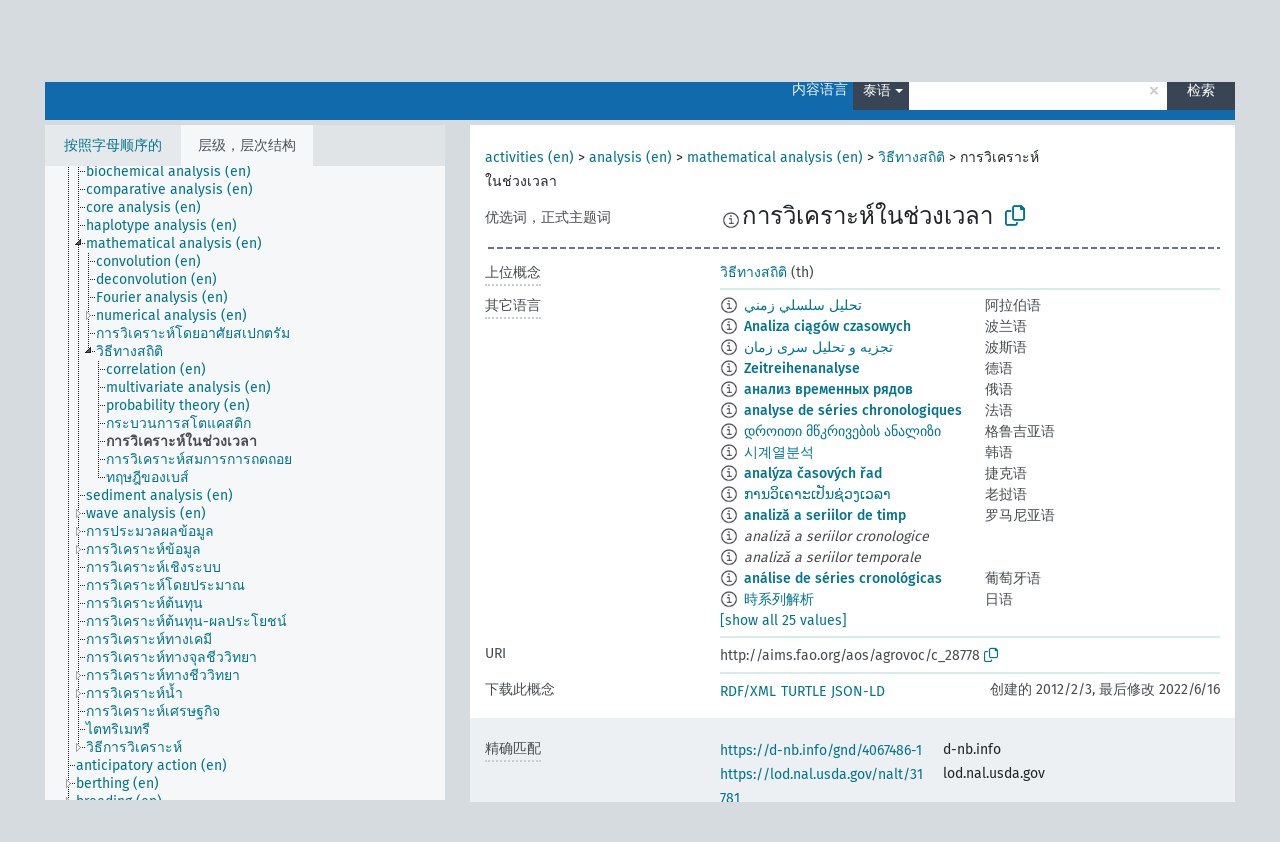

--- FILE ---
content_type: text/html; charset=UTF-8
request_url: https://agrovoc.fao.org/skosmosAsfa/asfa/zh/page/?clang=th&uri=http%3A%2F%2Faims.fao.org%2Faos%2Fagrovoc%2Fc_28778
body_size: 9166
content:
<!DOCTYPE html>
<html dir="ltr" lang="zh" prefix="og: https://ogp.me/ns#">
<head>
<base href="https://agrovoc.fao.org/skosmosAsfa/">
<link rel="shortcut icon" href="favicon.ico">
<meta http-equiv="X-UA-Compatible" content="IE=Edge">
<meta http-equiv="Content-Type" content="text/html; charset=UTF-8">
<meta name="viewport" content="width=device-width, initial-scale=1.0">
<meta name="format-detection" content="telephone=no">
<meta name="generator" content="Skosmos 2.18">
<meta name="title" content="การวิเคราะห์ในช่วงเวลา - Asfa - asfa">
<meta property="og:title" content="การวิเคราะห์ในช่วงเวลา - Asfa - asfa">
<meta name="description" content="Concept การวิเคราะห์ในช่วงเวลา in vocabulary ">
<meta property="og:description" content="Concept การวิเคราะห์ในช่วงเวลา in vocabulary ">
<link rel="canonical" href="https://agrovoc.fao.org/skosmosAsfa/asfa/zh/page/c_28778?clang=th">
<meta property="og:url" content="https://agrovoc.fao.org/skosmosAsfa/asfa/zh/page/c_28778?clang=th">
<meta property="og:type" content="website">
<meta property="og:site_name" content="asfa">
<link href="vendor/twbs/bootstrap/dist/css/bootstrap.min.css" media="screen, print" rel="stylesheet" type="text/css">
<link href="vendor/vakata/jstree/dist/themes/default/style.min.css" media="screen, print" rel="stylesheet" type="text/css">
<link href="vendor/davidstutz/bootstrap-multiselect/dist/css/bootstrap-multiselect.min.css" media="screen, print" rel="stylesheet" type="text/css">
<link href="resource/css/fira.css" media="screen, print" rel="stylesheet" type="text/css">
<link href="resource/fontawesome/css/fontawesome.css" media="screen, print" rel="stylesheet" type="text/css">
<link href="resource/fontawesome/css/regular.css" media="screen, print" rel="stylesheet" type="text/css">
<link href="resource/fontawesome/css/solid.css" media="screen, print" rel="stylesheet" type="text/css">
<link href="resource/css/styles.css" media="screen, print" rel="stylesheet" type="text/css">
<link href="resource/css/fao.css" media="screen, print" rel="stylesheet" type="text/css">

<title>การวิเคราะห์ในช่วงเวลา - Asfa - asfa</title>
</head>
<body class="vocab-asfa">
  <noscript>
    <strong>We're sorry but Skosmos doesn't work properly without JavaScript enabled. Please enable it to continue.</strong>
  </noscript>
  <a id="skiptocontent" href="asfa/zh/page/?clang=th&amp;uri=http%3A%2F%2Faims.fao.org%2Faos%2Fagrovoc%2Fc_28778#maincontent">Skip to main</a>
  <div class="topbar-container topbar-white">
    <div class="topbar topbar-white">
      <div id="topbar-service-helper">
<a  class="service-zh" href="zh/?clang=th"><h1 id="service-name">Skosmos</h1></a>
</div>
<div id="topbar-language-navigation">
<div id="language" class="dropdown"><span class="navigation-font">|</span>
  <span class="navigation-font">界面语言:</span>
  <button type="button" class="btn btn-default dropdown-toggle navigation-font" data-bs-toggle="dropdown">中文<span class="caret"></span></button>
  <ul class="dropdown-menu dropdown-menu-end">
      <li><a class="dropdown-item" id="language-ar" class="versal" href="asfa/ar/page/?clang=th&amp;uri=http%3A%2F%2Faims.fao.org%2Faos%2Fagrovoc%2Fc_28778"> العربية</a></li>
        <li><a class="dropdown-item" id="language-en" class="versal" href="asfa/en/page/?clang=th&amp;uri=http%3A%2F%2Faims.fao.org%2Faos%2Fagrovoc%2Fc_28778"> English</a></li>
        <li><a class="dropdown-item" id="language-es" class="versal" href="asfa/es/page/?clang=th&amp;uri=http%3A%2F%2Faims.fao.org%2Faos%2Fagrovoc%2Fc_28778"> español</a></li>
        <li><a class="dropdown-item" id="language-fr" class="versal" href="asfa/fr/page/?clang=th&amp;uri=http%3A%2F%2Faims.fao.org%2Faos%2Fagrovoc%2Fc_28778"> français</a></li>
        <li><a class="dropdown-item" id="language-ru" class="versal" href="asfa/ru/page/?clang=th&amp;uri=http%3A%2F%2Faims.fao.org%2Faos%2Fagrovoc%2Fc_28778"> русский</a></li>
          </ul>
</div>
<div id="navigation">
         <a href="http://www.fao.org/agrovoc/" class="navigation-font"> AGROVOC </a>
     <a href="zh/about?clang=th" id="navi2" class="navigation-font">
  关于  </a>
  <a href="asfa/zh/feedback?clang=th" id="navi3" class="navigation-font">
  意见反馈  </a>
  <span class="skosmos-tooltip-wrapper skosmos-tooltip t-bottom" id="navi4" tabindex="0" data-title="用点下划线在文本上悬停鼠标，以查看属性说明 &#xa; &#xa; 对于截词检索，请使用符号*作为*动物或*专利。对于检索词的结尾，检索将会自动截词，即使截词符号没有自动输入，因此输入cat将会产生和输入cat*同样的结果。">
    <span class="navigation-font">帮助</span>
  </span>
</div>
</div>

<!-- top-bar ENDS HERE -->

    </div>
  </div>
    <div class="headerbar">
    <div class="header-row"><div class="headerbar-coloured"></div><div class="header-left">
  <h1><a href="asfa/zh/?clang=th"></a></h1>
</div>
<div class="header-float">
      <h2 class="sr-only">Search from vocabulary</h2>
    <div class="search-vocab-text"><p>内容语言</p></div>
    <form class="navbar-form" role="search" name="text-search" action="asfa/zh/search">
    <input style="display: none" name="clang" value="th" id="lang-input">
    <div class="input-group">
      <div class="input-group-btn">
        <label class="sr-only" for="lang-dropdown-toggle">Content and search language</label>
        <button type="button" class="btn btn-default dropdown-toggle" data-bs-toggle="dropdown" aria-expanded="false" id="lang-dropdown-toggle">泰语<span class="caret"></span></button>
        <ul class="dropdown-menu" aria-labelledby="lang-dropdown-toggle">
                            <li><a class="dropdown-item" href="asfa/zh/page/c_28778" class="lang-button" hreflang="zh">中文</a></li>
                    <li><a class="dropdown-item" href="asfa/zh/page/c_28778?clang=da" class="lang-button" hreflang="da">丹麦语</a></li>
                    <li><a class="dropdown-item" href="asfa/zh/page/c_28778?clang=uk" class="lang-button" hreflang="uk">乌克兰语</a></li>
                    <li><a class="dropdown-item" href="asfa/zh/page/c_28778?clang=nb" class="lang-button" hreflang="nb">书面挪威语</a></li>
                    <li><a class="dropdown-item" href="asfa/zh/page/c_28778?clang=ru" class="lang-button" hreflang="ru">俄语</a></li>
                    <li><a class="dropdown-item" href="asfa/zh/page/c_28778?clang=ca" class="lang-button" hreflang="ca">加泰罗尼亚语</a></li>
                    <li><a class="dropdown-item" href="asfa/zh/page/c_28778?clang=hu" class="lang-button" hreflang="hu">匈牙利语</a></li>
                    <li><a class="dropdown-item" href="asfa/zh/page/c_28778?clang=hi" class="lang-button" hreflang="hi">印地语</a></li>
                    <li><a class="dropdown-item" href="asfa/zh/page/c_28778?clang=tr" class="lang-button" hreflang="tr">土耳其语</a></li>
                    <li><a class="dropdown-item" href="asfa/zh/page/c_28778?clang=sr" class="lang-button" hreflang="sr">塞尔维亚语</a></li>
                    <li><a class="dropdown-item" href="asfa/zh/page/c_28778?clang=el" class="lang-button" hreflang="el">希腊语</a></li>
                    <li><a class="dropdown-item" href="asfa/zh/page/c_28778?clang=de" class="lang-button" hreflang="de">德语</a></li>
                    <li><a class="dropdown-item" href="asfa/zh/page/c_28778?clang=it" class="lang-button" hreflang="it">意大利语</a></li>
                    <li><a class="dropdown-item" href="asfa/zh/page/c_28778?clang=la" class="lang-button" hreflang="la">拉丁语</a></li>
                    <li><a class="dropdown-item" href="asfa/zh/page/c_28778?clang=nn" class="lang-button" hreflang="nn">挪威尼诺斯克语</a></li>
                    <li><a class="dropdown-item" href="asfa/zh/page/c_28778?clang=cs" class="lang-button" hreflang="cs">捷克语</a></li>
                    <li><a class="dropdown-item" href="asfa/zh/page/c_28778?clang=sk" class="lang-button" hreflang="sk">斯洛伐克语</a></li>
                    <li><a class="dropdown-item" href="asfa/zh/page/c_28778?clang=sw" class="lang-button" hreflang="sw">斯瓦希里语</a></li>
                    <li><a class="dropdown-item" href="asfa/zh/page/c_28778?clang=ja" class="lang-button" hreflang="ja">日语</a></li>
                    <li><a class="dropdown-item" href="asfa/zh/page/c_28778?clang=ka" class="lang-button" hreflang="ka">格鲁吉亚语</a></li>
                    <li><a class="dropdown-item" href="asfa/zh/page/c_28778?clang=fr" class="lang-button" hreflang="fr">法语</a></li>
                    <li><a class="dropdown-item" href="asfa/zh/page/c_28778?clang=pl" class="lang-button" hreflang="pl">波兰语</a></li>
                    <li><a class="dropdown-item" href="asfa/zh/page/c_28778?clang=fa" class="lang-button" hreflang="fa">波斯语</a></li>
                    <li><a class="dropdown-item" href="asfa/zh/page/c_28778?clang=te" class="lang-button" hreflang="te">泰卢固语</a></li>
                    <li><a class="dropdown-item" href="asfa/zh/page/c_28778?clang=th" class="lang-button" hreflang="th">泰语</a></li>
                    <li><a class="dropdown-item" href="asfa/zh/page/c_28778?clang=et" class="lang-button" hreflang="et">爱沙尼亚语</a></li>
                    <li><a class="dropdown-item" href="asfa/zh/page/c_28778?clang=sv" class="lang-button" hreflang="sv">瑞典语</a></li>
                    <li><a class="dropdown-item" href="asfa/zh/page/c_28778?clang=be" class="lang-button" hreflang="be">白俄罗斯语</a></li>
                    <li><a class="dropdown-item" href="asfa/zh/page/c_28778?clang=my" class="lang-button" hreflang="my">缅甸语</a></li>
                    <li><a class="dropdown-item" href="asfa/zh/page/c_28778?clang=ro" class="lang-button" hreflang="ro">罗马尼亚语</a></li>
                    <li><a class="dropdown-item" href="asfa/zh/page/c_28778?clang=lo" class="lang-button" hreflang="lo">老挝语</a></li>
                    <li><a class="dropdown-item" href="asfa/zh/page/c_28778?clang=fi" class="lang-button" hreflang="fi">芬兰语</a></li>
                    <li><a class="dropdown-item" href="asfa/zh/page/c_28778?clang=en" class="lang-button" hreflang="en">英语</a></li>
                    <li><a class="dropdown-item" href="asfa/zh/page/c_28778?clang=nl" class="lang-button" hreflang="nl">荷兰语</a></li>
                    <li><a class="dropdown-item" href="asfa/zh/page/c_28778?clang=pt" class="lang-button" hreflang="pt">葡萄牙语</a></li>
                    <li><a class="dropdown-item" href="asfa/zh/page/c_28778?clang=pt-BR" class="lang-button" hreflang="pt-BR">葡萄牙语 (巴西)</a></li>
                    <li><a class="dropdown-item" href="asfa/zh/page/c_28778?clang=es" class="lang-button" hreflang="es">西班牙语</a></li>
                    <li><a class="dropdown-item" href="asfa/zh/page/c_28778?clang=vi" class="lang-button" hreflang="vi">越南语</a></li>
                    <li><a class="dropdown-item" href="asfa/zh/page/c_28778?clang=ar" class="lang-button" hreflang="ar">阿拉伯语</a></li>
                    <li><a class="dropdown-item" href="asfa/zh/page/c_28778?clang=ko" class="lang-button" hreflang="ko">韩语</a></li>
                    <li><a class="dropdown-item" href="asfa/zh/page/c_28778?clang=ms" class="lang-button" hreflang="ms">马来语</a></li>
                    <li><a class="dropdown-item" href="asfa/zh/page/c_28778?clang=km" class="lang-button" hreflang="km">高棉语</a></li>
                            <li>
            <a class="dropdown-item" href="asfa/zh/page/?uri=http://aims.fao.org/aos/agrovoc/c_28778&amp;clang=th&amp;anylang=on"
              class="lang-button" id="lang-button-all">任何语言</a>
            <input name="anylang" type="checkbox">
          </li>
        </ul>
      </div><!-- /btn-group -->
      <label class="sr-only" for="search-field">Enter search term</label>
      <input id="search-field" type="text" class="form-control" name="q" value="">
      <div class="input-group-btn">
        <label class="sr-only" for="search-all-button">Submit search</label>
        <button id="search-all-button" type="submit" class="btn btn-primary">检索</button>
      </div>
    </div>
      </form>
</div>
</div>  </div>
    <div class="main-container">
        <div id="sidebar">
          <div class="sidebar-buttons">
                <h2 class="sr-only">Sidebar listing: list and traverse vocabulary contents by a criterion</h2>
        <ul class="nav nav-tabs">
                                      <h3 class="sr-only">List vocabulary concepts alphabetically</h3>
                    <li id="alpha" class="nav-item"><a class="nav-link" href="asfa/zh/index?clang=th">按照字母顺序的</a></li>
                                                  <h3 class="sr-only">List vocabulary concepts hierarchically</h3>
                    <li id="hierarchy" class="nav-item">
            <a class="nav-link active" href="#" id="hier-trigger"
                        >层级，层次结构            </a>
          </li>
                                                </ul>
      </div>
      
            <h4 class="sr-only">Listing vocabulary concepts alphabetically</h4>
            <div class="sidebar-grey  concept-hierarchy">
        <div id="alphabetical-menu">
                  </div>
              </div>
        </div>
    
            <main id="maincontent" tabindex="-1">
            <div class="content">
        <div id="content-top"></div>
                     <h2 class="sr-only">Concept information</h2>
            <div class="concept-info">
      <div class="concept-main">
              <div class="row">
                                      <div class="crumb-path">
                        <a class="propertyvalue bread-crumb" href="asfa/zh/page/c_330834?clang=th">activities (en)</a><span class="bread-crumb"> > </span>
                                                <a class="propertyvalue bread-crumb" href="asfa/zh/page/c_49928?clang=th">analysis (en)</a><span class="bread-crumb"> > </span>
                                                <a class="propertyvalue bread-crumb" href="asfa/zh/page/c_36339bf3?clang=th">mathematical analysis (en)</a><span class="bread-crumb"> > </span>
                                                <a class="propertyvalue bread-crumb" href="asfa/zh/page/c_7377?clang=th">วิธีทางสถิติ</a><span class="bread-crumb"> > </span>
                                                <span class="bread-crumb propertylabel-pink">การวิเคราะห์ในช่วงเวลา</span>
                                                </div>
                          </div>
            <div class="row property prop-preflabel"><div class="property-label property-label-pref"><h3 class="versal">
                                      优选词，正式主题词
                      </h3></div><div class="property-value-column"><span class="reified-property-value xl-pref-label tooltip-html"><img src="resource/pics/about.png"><div class="reified-tooltip tooltip-html-content"><p><span class="tooltip-prop">创建的</span>:
                <span class="versal">2005-08-19T00:00:00Z</span></p><p><span class="tooltip-prop">skos:notation</span>:
                <span class="versal">28778</span></p></div></span><span class="prefLabel" id="pref-label">การวิเคราะห์ในช่วงเวลา</span>
                &nbsp;
        <button type="button" data-bs-toggle="tooltip" data-bs-placement="button" title="Copy to clipboard" class="btn btn-default btn-xs copy-clipboard" for="#pref-label"><span class="fa-regular fa-copy"></span></button></div><div class="col-md-12"><div class="preflabel-spacer"></div></div></div>
                       <div class="row property prop-skos_broader">
          <div class="property-label">
            <h3 class="versal               property-click skosmos-tooltip-wrapper skosmos-tooltip t-top" data-title="上位概念
              ">
                              上位概念
                          </h3>
          </div>
          <div class="property-value-column"><div class="property-value-wrapper">
                <ul>
                     <li>
                                                                               <a href="asfa/zh/page/c_7377?clang=th"> วิธีทางสถิติ</a>
                                                <span class="versal"> (th)</span>                                                      </li>
                </ul>
                </div></div></div>
                                <div class="row property prop-other-languages">
        <div class="property-label"><h3 class="versal property-click skosmos-tooltip-wrapper skosmos-tooltip t-top" data-title="其它语言中概念术语" >其它语言</h3></div>
        <div class="property-value-column">
          <div class="property-value-wrapper">
            <ul>
                                          <li class="row other-languages first-of-language">
                <div class="col-6 versal versal-pref">
                                    <span class="reified-property-value xl-label tooltip-html">
                    <img alt="Information" src="resource/pics/about.png">
                    <div class="reified-tooltip tooltip-html-content">
                                                              <p><span class="tooltip-prop">创建的</span>:
                        <span class="versal">2002-12-12T00:00:00Z</span>
                      </p>
                                                                                  <p><span class="tooltip-prop">skos:notation</span>:
                        <span class="versal">28778</span>
                      </p>
                                                            </div>
                  </span>
                                                      <a href='asfa/zh/page/c_28778?clang=ar' hreflang='ar'>تحليل سلسلي زمني</a>
                                  </div>
                <div class="col-6 versal"><p>阿拉伯语</p></div>
              </li>
                                                        <li class="row other-languages first-of-language">
                <div class="col-6 versal versal-pref">
                                    <span class="reified-property-value xl-label tooltip-html">
                    <img alt="Information" src="resource/pics/about.png">
                    <div class="reified-tooltip tooltip-html-content">
                                                              <p><span class="tooltip-prop">创建的</span>:
                        <span class="versal">2006-12-19T00:00:00Z</span>
                      </p>
                                                                                  <p><span class="tooltip-prop">skos:notation</span>:
                        <span class="versal">28778</span>
                      </p>
                                                            </div>
                  </span>
                                                      <a href='asfa/zh/page/c_28778?clang=pl' hreflang='pl'>Analiza ciągów czasowych</a>
                                  </div>
                <div class="col-6 versal"><p>波兰语</p></div>
              </li>
                                                        <li class="row other-languages first-of-language">
                <div class="col-6 versal versal-pref">
                                    <span class="reified-property-value xl-label tooltip-html">
                    <img alt="Information" src="resource/pics/about.png">
                    <div class="reified-tooltip tooltip-html-content">
                                                              <p><span class="tooltip-prop">创建的</span>:
                        <span class="versal">2007-04-20T00:00:00Z</span>
                      </p>
                                                                                  <p><span class="tooltip-prop">skos:notation</span>:
                        <span class="versal">28778</span>
                      </p>
                                                            </div>
                  </span>
                                                      <a href='asfa/zh/page/c_28778?clang=fa' hreflang='fa'>تجزیه و تحلیل سری زمان</a>
                                  </div>
                <div class="col-6 versal"><p>波斯语</p></div>
              </li>
                                                        <li class="row other-languages first-of-language">
                <div class="col-6 versal versal-pref">
                                    <span class="reified-property-value xl-label tooltip-html">
                    <img alt="Information" src="resource/pics/about.png">
                    <div class="reified-tooltip tooltip-html-content">
                                                              <p><span class="tooltip-prop">创建的</span>:
                        <span class="versal">1996-12-24T00:00:00Z</span>
                      </p>
                                                                                  <p><span class="tooltip-prop">skos:notation</span>:
                        <span class="versal">28778</span>
                      </p>
                                                            </div>
                  </span>
                                                      <a href='asfa/zh/page/c_28778?clang=de' hreflang='de'>Zeitreihenanalyse</a>
                                  </div>
                <div class="col-6 versal"><p>德语</p></div>
              </li>
                                                        <li class="row other-languages first-of-language">
                <div class="col-6 versal versal-pref">
                                    <span class="reified-property-value xl-label tooltip-html">
                    <img alt="Information" src="resource/pics/about.png">
                    <div class="reified-tooltip tooltip-html-content">
                                                              <p><span class="tooltip-prop">创建的</span>:
                        <span class="versal">2009-02-02T00:00:00Z</span>
                      </p>
                                                                                  <p><span class="tooltip-prop">skos:notation</span>:
                        <span class="versal">28778</span>
                      </p>
                                                            </div>
                  </span>
                                                      <a href='asfa/zh/page/c_28778?clang=ru' hreflang='ru'>анализ временных рядов</a>
                                  </div>
                <div class="col-6 versal"><p>俄语</p></div>
              </li>
                                                        <li class="row other-languages first-of-language">
                <div class="col-6 versal versal-pref">
                                    <span class="reified-property-value xl-label tooltip-html">
                    <img alt="Information" src="resource/pics/about.png">
                    <div class="reified-tooltip tooltip-html-content">
                                                              <p><span class="tooltip-prop">创建的</span>:
                        <span class="versal">1989-10-05T00:00:00Z</span>
                      </p>
                                                                                  <p><span class="tooltip-prop">最后修改</span>:
                        <span class="versal">2021-06-02T08:43:29</span>
                      </p>
                                                                                  <p><span class="tooltip-prop">skos:notation</span>:
                        <span class="versal">28778</span>
                      </p>
                                                            </div>
                  </span>
                                                      <a href='asfa/zh/page/c_28778?clang=fr' hreflang='fr'>analyse de séries chronologiques</a>
                                  </div>
                <div class="col-6 versal"><p>法语</p></div>
              </li>
                                                        <li class="row other-languages first-of-language">
                <div class="col-6 versal versal-pref">
                                    <span class="reified-property-value xl-label tooltip-html">
                    <img alt="Information" src="resource/pics/about.png">
                    <div class="reified-tooltip tooltip-html-content">
                                                              <p><span class="tooltip-prop">创建的</span>:
                        <span class="versal">2020-07-03T10:20:52.263+02:00</span>
                      </p>
                                                            </div>
                  </span>
                                                      <a href='asfa/zh/page/c_28778?clang=ka' hreflang='ka'>დროითი მწკრივების ანალიზი</a>
                                  </div>
                <div class="col-6 versal"><p>格鲁吉亚语</p></div>
              </li>
                                                        <li class="row other-languages first-of-language">
                <div class="col-6 versal versal-pref">
                                    <span class="reified-property-value xl-label tooltip-html">
                    <img alt="Information" src="resource/pics/about.png">
                    <div class="reified-tooltip tooltip-html-content">
                                                              <p><span class="tooltip-prop">创建的</span>:
                        <span class="versal">2009-12-02T00:00:00Z</span>
                      </p>
                                                                                  <p><span class="tooltip-prop">skos:notation</span>:
                        <span class="versal">28778</span>
                      </p>
                                                            </div>
                  </span>
                                                      <a href='asfa/zh/page/c_28778?clang=ko' hreflang='ko'>시계열분석</a>
                                  </div>
                <div class="col-6 versal"><p>韩语</p></div>
              </li>
                                                        <li class="row other-languages first-of-language">
                <div class="col-6 versal versal-pref">
                                    <span class="reified-property-value xl-label tooltip-html">
                    <img alt="Information" src="resource/pics/about.png">
                    <div class="reified-tooltip tooltip-html-content">
                                                              <p><span class="tooltip-prop">创建的</span>:
                        <span class="versal">2003-03-27T00:00:00Z</span>
                      </p>
                                                                                  <p><span class="tooltip-prop">skos:notation</span>:
                        <span class="versal">28778</span>
                      </p>
                                                            </div>
                  </span>
                                                      <a href='asfa/zh/page/c_28778?clang=cs' hreflang='cs'>analýza časových řad</a>
                                  </div>
                <div class="col-6 versal"><p>捷克语</p></div>
              </li>
                                                        <li class="row other-languages first-of-language">
                <div class="col-6 versal versal-pref">
                                    <span class="reified-property-value xl-label tooltip-html">
                    <img alt="Information" src="resource/pics/about.png">
                    <div class="reified-tooltip tooltip-html-content">
                                                              <p><span class="tooltip-prop">创建的</span>:
                        <span class="versal">2005-12-16T00:00:00Z</span>
                      </p>
                                                                                  <p><span class="tooltip-prop">skos:notation</span>:
                        <span class="versal">28778</span>
                      </p>
                                                            </div>
                  </span>
                                                      <a href='asfa/zh/page/c_28778?clang=lo' hreflang='lo'>ການວິເຄາະເປັນຊ່ວງເວລາ</a>
                                  </div>
                <div class="col-6 versal"><p>老挝语</p></div>
              </li>
                                                        <li class="row other-languages first-of-language">
                <div class="col-6 versal versal-pref">
                                    <span class="reified-property-value xl-label tooltip-html">
                    <img alt="Information" src="resource/pics/about.png">
                    <div class="reified-tooltip tooltip-html-content">
                                                              <p><span class="tooltip-prop">创建的</span>:
                        <span class="versal">2022-06-16T08:51:19</span>
                      </p>
                                                            </div>
                  </span>
                                                      <a href='asfa/zh/page/c_28778?clang=ro' hreflang='ro'>analiză a seriilor de timp</a>
                                  </div>
                <div class="col-6 versal"><p>罗马尼亚语</p></div>
              </li>
                            <li class="row other-languages">
                <div class="col-6 versal replaced">
                                    <span class="reified-property-value xl-label tooltip-html">
                    <img alt="Information" src="resource/pics/about.png">
                    <div class="reified-tooltip tooltip-html-content">
                                                              <p><span class="tooltip-prop">创建的</span>:
                        <span class="versal">2022-06-16T08:52:41</span>
                      </p>
                                                            </div>
                  </span>
                                    analiză a seriilor cronologice
                                  </div>
                <div class="col-6 versal"></div>
              </li>
                            <li class="row other-languages">
                <div class="col-6 versal replaced">
                                    <span class="reified-property-value xl-label tooltip-html">
                    <img alt="Information" src="resource/pics/about.png">
                    <div class="reified-tooltip tooltip-html-content">
                                                              <p><span class="tooltip-prop">创建的</span>:
                        <span class="versal">2022-06-16T08:53:31</span>
                      </p>
                                                            </div>
                  </span>
                                    analiză a seriilor temporale
                                  </div>
                <div class="col-6 versal"></div>
              </li>
                                                        <li class="row other-languages first-of-language">
                <div class="col-6 versal versal-pref">
                                    <span class="reified-property-value xl-label tooltip-html">
                    <img alt="Information" src="resource/pics/about.png">
                    <div class="reified-tooltip tooltip-html-content">
                                                              <p><span class="tooltip-prop">创建的</span>:
                        <span class="versal">1998-08-04T00:00:00Z</span>
                      </p>
                                                                                  <p><span class="tooltip-prop">最后修改</span>:
                        <span class="versal">2021-06-16T21:24:42Z</span>
                      </p>
                                                                                  <p><span class="tooltip-prop">skos:notation</span>:
                        <span class="versal">28778</span>
                      </p>
                                                            </div>
                  </span>
                                                      <a href='asfa/zh/page/c_28778?clang=pt' hreflang='pt'>análise de séries cronológicas</a>
                                  </div>
                <div class="col-6 versal"><p>葡萄牙语</p></div>
              </li>
                                                        <li class="row other-languages first-of-language">
                <div class="col-6 versal versal-pref">
                                    <span class="reified-property-value xl-label tooltip-html">
                    <img alt="Information" src="resource/pics/about.png">
                    <div class="reified-tooltip tooltip-html-content">
                                                              <p><span class="tooltip-prop">创建的</span>:
                        <span class="versal">2005-08-09T00:00:00Z</span>
                      </p>
                                                                                  <p><span class="tooltip-prop">skos:notation</span>:
                        <span class="versal">28778</span>
                      </p>
                                                            </div>
                  </span>
                                                      <a href='asfa/zh/page/c_28778?clang=ja' hreflang='ja'>時系列解析</a>
                                  </div>
                <div class="col-6 versal"><p>日语</p></div>
              </li>
                                                        <li class="row other-languages first-of-language">
                <div class="col-6 versal versal-pref">
                                    <span class="reified-property-value xl-label tooltip-html">
                    <img alt="Information" src="resource/pics/about.png">
                    <div class="reified-tooltip tooltip-html-content">
                                                              <p><span class="tooltip-prop">创建的</span>:
                        <span class="versal">2005-12-16T00:00:00Z</span>
                      </p>
                                                                                  <p><span class="tooltip-prop">skos:notation</span>:
                        <span class="versal">28778</span>
                      </p>
                                                            </div>
                  </span>
                                                      <a href='asfa/zh/page/c_28778?clang=sk' hreflang='sk'>analýza časových radov</a>
                                  </div>
                <div class="col-6 versal"><p>斯洛伐克语</p></div>
              </li>
                                                        <li class="row other-languages first-of-language">
                <div class="col-6 versal versal-pref">
                                    <span class="reified-property-value xl-label tooltip-html">
                    <img alt="Information" src="resource/pics/about.png">
                    <div class="reified-tooltip tooltip-html-content">
                                                              <p><span class="tooltip-prop">创建的</span>:
                        <span class="versal">2022-03-28T14:31:42Z</span>
                      </p>
                                                            </div>
                  </span>
                                                      <a href='asfa/zh/page/c_28778?clang=sw' hreflang='sw'>uchambuzi wa mfululizo wa wakati</a>
                                  </div>
                <div class="col-6 versal"><p>斯瓦希里语</p></div>
              </li>
                                                        <li class="row other-languages first-of-language">
                <div class="col-6 versal versal-pref">
                                    <span class="reified-property-value xl-label tooltip-html">
                    <img alt="Information" src="resource/pics/about.png">
                    <div class="reified-tooltip tooltip-html-content">
                                                              <p><span class="tooltip-prop">创建的</span>:
                        <span class="versal">2012-02-03T17:00:51Z</span>
                      </p>
                                                                                  <p><span class="tooltip-prop">最后修改</span>:
                        <span class="versal">2012-02-03T17:00:51Z</span>
                      </p>
                                                                                  <p><span class="tooltip-prop">skos:notation</span>:
                        <span class="versal">28778</span>
                      </p>
                                                            </div>
                  </span>
                                                      <a href='asfa/zh/page/c_28778?clang=te' hreflang='te'>వివిధ కాలాల్లో సేకరించిన దత్తాంశాల విశ్లేషణ</a>
                                  </div>
                <div class="col-6 versal"><p>泰卢固语</p></div>
              </li>
                                                        <li class="row other-languages first-of-language">
                <div class="col-6 versal versal-pref">
                                    <span class="reified-property-value xl-label tooltip-html">
                    <img alt="Information" src="resource/pics/about.png">
                    <div class="reified-tooltip tooltip-html-content">
                                                              <p><span class="tooltip-prop">创建的</span>:
                        <span class="versal">2011-11-20T20:54:55Z</span>
                      </p>
                                                                                  <p><span class="tooltip-prop">最后修改</span>:
                        <span class="versal">2018-04-09T11:29:48Z</span>
                      </p>
                                                                                  <p><span class="tooltip-prop">skos:notation</span>:
                        <span class="versal">28778</span>
                      </p>
                                                            </div>
                  </span>
                                                      <a href='asfa/zh/page/c_28778?clang=tr' hreflang='tr'>zaman serisi analizi</a>
                                  </div>
                <div class="col-6 versal"><p>土耳其语</p></div>
              </li>
                                                        <li class="row other-languages first-of-language">
                <div class="col-6 versal versal-pref">
                                    <span class="reified-property-value xl-label tooltip-html">
                    <img alt="Information" src="resource/pics/about.png">
                    <div class="reified-tooltip tooltip-html-content">
                                                              <p><span class="tooltip-prop">创建的</span>:
                        <span class="versal">1989-10-05T00:00:00Z</span>
                      </p>
                                                                                  <p><span class="tooltip-prop">skos:notation</span>:
                        <span class="versal">28778</span>
                      </p>
                                                            </div>
                  </span>
                                                      <a href='asfa/zh/page/c_28778?clang=es' hreflang='es'>Análisis de series cronológicas</a>
                                  </div>
                <div class="col-6 versal"><p>西班牙语</p></div>
              </li>
                                                        <li class="row other-languages first-of-language">
                <div class="col-6 versal versal-pref">
                                    <span class="reified-property-value xl-label tooltip-html">
                    <img alt="Information" src="resource/pics/about.png">
                    <div class="reified-tooltip tooltip-html-content">
                                                              <p><span class="tooltip-prop">创建的</span>:
                        <span class="versal">2006-12-06T00:00:00Z</span>
                      </p>
                                                                                  <p><span class="tooltip-prop">skos:notation</span>:
                        <span class="versal">28778</span>
                      </p>
                                                            </div>
                  </span>
                                                      <a href='asfa/zh/page/c_28778?clang=hu' hreflang='hu'>idõsor-elemzés</a>
                                  </div>
                <div class="col-6 versal"><p>匈牙利语</p></div>
              </li>
                                                        <li class="row other-languages first-of-language">
                <div class="col-6 versal versal-pref">
                                    <span class="reified-property-value xl-label tooltip-html">
                    <img alt="Information" src="resource/pics/about.png">
                    <div class="reified-tooltip tooltip-html-content">
                                                              <p><span class="tooltip-prop">创建的</span>:
                        <span class="versal">2006-12-21T00:00:00Z</span>
                      </p>
                                                                                  <p><span class="tooltip-prop">skos:notation</span>:
                        <span class="versal">28778</span>
                      </p>
                                                            </div>
                  </span>
                                                      <a href='asfa/zh/page/c_28778?clang=it' hreflang='it'>Analisi di serie cronologiche</a>
                                  </div>
                <div class="col-6 versal"><p>意大利语</p></div>
              </li>
                                                        <li class="row other-languages first-of-language">
                <div class="col-6 versal versal-pref">
                                    <span class="reified-property-value xl-label tooltip-html">
                    <img alt="Information" src="resource/pics/about.png">
                    <div class="reified-tooltip tooltip-html-content">
                                                              <p><span class="tooltip-prop">创建的</span>:
                        <span class="versal">1989-10-05T00:00:00Z</span>
                      </p>
                                                                                  <p><span class="tooltip-prop">skos:notation</span>:
                        <span class="versal">28778</span>
                      </p>
                                                            </div>
                  </span>
                                                      <a href='asfa/zh/page/c_28778?clang=hi' hreflang='hi'>अवधि श्रंखला विश्लेषण</a>
                                  </div>
                <div class="col-6 versal"><p>印地语</p></div>
              </li>
                                                        <li class="row other-languages first-of-language">
                <div class="col-6 versal versal-pref">
                                    <span class="reified-property-value xl-label tooltip-html">
                    <img alt="Information" src="resource/pics/about.png">
                    <div class="reified-tooltip tooltip-html-content">
                                                              <p><span class="tooltip-prop">创建的</span>:
                        <span class="versal">1989-10-05T00:00:00Z</span>
                      </p>
                                                                                  <p><span class="tooltip-prop">skos:notation</span>:
                        <span class="versal">28778</span>
                      </p>
                                                            </div>
                  </span>
                                                      <a href='asfa/zh/page/c_28778?clang=en' hreflang='en'>time series analysis</a>
                                  </div>
                <div class="col-6 versal"><p>英语</p></div>
              </li>
                                                        <li class="row other-languages first-of-language">
                <div class="col-6 versal versal-pref">
                                    <span class="reified-property-value xl-label tooltip-html">
                    <img alt="Information" src="resource/pics/about.png">
                    <div class="reified-tooltip tooltip-html-content">
                                                              <p><span class="tooltip-prop">创建的</span>:
                        <span class="versal">2002-12-12T00:00:00Z</span>
                      </p>
                                                                                  <p><span class="tooltip-prop">skos:notation</span>:
                        <span class="versal">28778</span>
                      </p>
                                                            </div>
                  </span>
                                                      <a href='asfa/zh/page/c_28778' hreflang='zh'>时间序列分析</a>
                                  </div>
                <div class="col-6 versal"><p>中文</p></div>
              </li>
                                        </ul>
          </div>
        </div>
      </div>
              <div class="row property prop-uri">
            <div class="property-label"><h3 class="versal">URI</h3></div>
            <div class="property-value-column">
                <div class="property-value-wrapper">
                    <span class="versal uri-input-box" id="uri-input-box">http://aims.fao.org/aos/agrovoc/c_28778</span>
                    <button type="button" data-bs-toggle="tooltip" data-bs-placement="button" title="Copy to clipboard" class="btn btn-default btn-xs copy-clipboard" for="#uri-input-box">
                      <span class="fa-regular fa-copy"></span>
                    </button>
                </div>
            </div>
        </div>
        <div class="row">
            <div class="property-label"><h3 class="versal">下载此概念</h3></div>
            <div class="property-value-column">
<span class="versal concept-download-links"><a href="rest/v1/asfa/data?uri=http%3A%2F%2Faims.fao.org%2Faos%2Fagrovoc%2Fc_28778&amp;format=application/rdf%2Bxml">RDF/XML</a>
          <a href="rest/v1/asfa/data?uri=http%3A%2F%2Faims.fao.org%2Faos%2Fagrovoc%2Fc_28778&amp;format=text/turtle">
            TURTLE</a>
          <a href="rest/v1/asfa/data?uri=http%3A%2F%2Faims.fao.org%2Faos%2Fagrovoc%2Fc_28778&amp;format=application/ld%2Bjson">JSON-LD</a>
        </span><span class="versal date-info">创建的 2012/2/3, 最后修改 2022/6/16</span>            </div>
        </div>
      </div>
      <!-- appendix / concept mapping properties -->
      <div
          class="concept-appendix hidden"
          data-concept-uri="http://aims.fao.org/aos/agrovoc/c_28778"
          data-concept-type="skos:Concept"
          >
      </div>
    </div>
    
  

<template id="property-mappings-template">
    {{#each properties}}
    <div class="row{{#ifDeprecated concept.type 'skosext:DeprecatedConcept'}} deprecated{{/ifDeprecated}} property prop-{{ id }}">
        <div class="property-label"><h3 class="versal{{#ifNotInDescription type description}} property-click skosmos-tooltip-wrapper skosmos-tooltip t-top" data-title="{{ description }}{{/ifNotInDescription}}">{{label}}</h3></div>
        <div class="property-value-column">
            {{#each values }} {{! loop through ConceptPropertyValue objects }}
            {{#if prefLabel }}
            <div class="row">
                <div class="col-5">
                    <a class="versal" href="{{hrefLink}}">{{#if notation }}<span class="versal">{{ notation }} </span>{{/if}}{{ prefLabel }}</a>
                    {{#ifDifferentLabelLang lang }}<span class="propertyvalue"> ({{ lang }})</span>{{/ifDifferentLabelLang}}
                </div>
                {{#if vocabName }}
                    <span class="appendix-vocab-label col-7">{{ vocabName }}</span>
                {{/if}}
            </div>
            {{/if}}
            {{/each}}
        </div>
    </div>
    {{/each}}
</template>

        <div id="content-bottom"></div>
      </div>
    </main>
            <footer id="footer"></footer>
  </div>
  <script>
<!-- translations needed in javascript -->
var noResultsTranslation = "没有结果";
var loading_text = "加载更多条目";
var loading_failed_text = "Error: Loading more items failed!";
var loading_retry_text = "Retry";
var jstree_loading = "加载中 ...";
var results_disp = "所有...%d的结果已显示。";
var all_vocabs  = "全部源自，所有来源";
var n_selected = "所选的，选择的";
var missing_value = "需要赋值，不能为空。";
var expand_paths = "显示所有路径";
var expand_propvals = "show all # values";
var hiertrans = "层级，层次结构";
var depr_trans = "Deprecated concept";
var sr_only_translations = {
  hierarchy_listing: "Hierarchical listing of vocabulary concepts",
  groups_listing: "Hierarchical listing of vocabulary concepts and groupings",
};

<!-- variables passed through to javascript -->
var lang = "zh";
var content_lang = "th";
var vocab = "asfa";
var uri = "http://aims.fao.org/aos/agrovoc/c_28778";
var prefLabels = [{"lang": "th","label": "การวิเคราะห์ในช่วงเวลา"}];
var uriSpace = "http://aims.fao.org/aos/agrovoc/";
var showNotation = true;
var sortByNotation = null;
var languageOrder = ["th","en","zh","da","uk","nb","ru","ca","hu","hi","tr","sr","el","de","it","la","nn","cs","sk","sw","ja","ka","fr","pl","fa","te","et","sv","be","my","ro","lo","fi","nl","pt","pt-BR","es","vi","ar","ko","ms","km"];
var vocShortName = "Asfa";
var explicitLangCodes = true;
var pluginParameters = [];
</script>

<script type="application/ld+json">
{"@context":{"skos":"http://www.w3.org/2004/02/skos/core#","isothes":"http://purl.org/iso25964/skos-thes#","rdfs":"http://www.w3.org/2000/01/rdf-schema#","owl":"http://www.w3.org/2002/07/owl#","dct":"http://purl.org/dc/terms/","dc11":"http://purl.org/dc/elements/1.1/","uri":"@id","type":"@type","lang":"@language","value":"@value","graph":"@graph","label":"rdfs:label","prefLabel":"skos:prefLabel","altLabel":"skos:altLabel","hiddenLabel":"skos:hiddenLabel","broader":"skos:broader","narrower":"skos:narrower","related":"skos:related","inScheme":"skos:inScheme","schema":"http://schema.org/","wd":"http://www.wikidata.org/entity/","wdt":"http://www.wikidata.org/prop/direct/","asfa":"http://aims.fao.org/aos/agrovoc/"},"graph":[{"uri":"asfa:c_28778","type":"skos:Concept","dct:created":{"type":"http://www.w3.org/2001/XMLSchema#dateTime","value":"2012-02-03T17:00:51Z"},"dct:modified":{"type":"http://www.w3.org/2001/XMLSchema#dateTime","value":"2022-06-16T08:53:31"},"altLabel":[{"lang":"ro","value":"analiză a seriilor temporale"},{"lang":"ro","value":"analiză a seriilor cronologice"}],"broader":{"uri":"asfa:c_7377"},"skos:exactMatch":[{"uri":"https://d-nb.info/gnd/4067486-1"},{"uri":"https://lod.nal.usda.gov/nalt/31781"},{"uri":"https://vocabularyserver.com/cnr/ml/earth/en/xml.php?skosTema=146930"},{"uri":"http://zbw.eu/stw/descriptor/15396-2"}],"inScheme":{"uri":"asfa:conceptScheme_7a97495f"},"prefLabel":[{"lang":"ro","value":"analiză a seriilor de timp"},{"lang":"sw","value":"uchambuzi wa mfululizo wa wakati"},{"lang":"ka","value":"დროითი მწკრივების ანალიზი"},{"lang":"te","value":"వివిధ కాలాల్లో సేకరించిన దత్తాంశాల విశ్లేషణ"},{"lang":"tr","value":"zaman serisi analizi"},{"lang":"zh","value":"时间序列分析"},{"lang":"th","value":"การวิเคราะห์ในช่วงเวลา"},{"lang":"sk","value":"analýza časových radov"},{"lang":"ru","value":"анализ временных рядов"},{"lang":"pt","value":"análise de séries cronológicas"},{"lang":"ar","value":"تحليل سلسلي زمني"},{"lang":"cs","value":"analýza časových řad"},{"lang":"de","value":"Zeitreihenanalyse"},{"lang":"en","value":"time series analysis"},{"lang":"es","value":"Análisis de series cronológicas"},{"lang":"fa","value":"تجزیه و تحلیل سری زمان"},{"lang":"fr","value":"analyse de séries chronologiques"},{"lang":"hi","value":"अवधि श्रंखला विश्लेषण"},{"lang":"hu","value":"idõsor-elemzés"},{"lang":"it","value":"Analisi di serie cronologiche"},{"lang":"ja","value":"時系列解析"},{"lang":"ko","value":"시계열분석"},{"lang":"lo","value":"ການວິເຄາະເປັນຊ່ວງເວລາ"},{"lang":"pl","value":"Analiza ciągów czasowych"}],"http://www.w3.org/2008/05/skos-xl#altLabel":[{"uri":"asfa:xl_ro_9cfce1cb"},{"uri":"asfa:xl_ro_85ac14f8"}],"http://www.w3.org/2008/05/skos-xl#prefLabel":[{"uri":"asfa:xl_ro_46429871"},{"uri":"asfa:xl_sw_8a87892e"},{"uri":"asfa:xl_ka_1871cd13"},{"uri":"asfa:xl_te_28778_1328259651708"},{"uri":"asfa:xl_tr_28778_1321793695765"},{"uri":"asfa:xl_zh_1299486013419"},{"uri":"asfa:xl_th_1299486013373"},{"uri":"asfa:xl_sk_1299486013330"},{"uri":"asfa:xl_ru_1299486013282"},{"uri":"asfa:xl_pt_1299486013003"},{"uri":"asfa:xl_pl_1299486012965"},{"uri":"asfa:xl_lo_1299486012925"},{"uri":"asfa:xl_ko_1299486012876"},{"uri":"asfa:xl_ja_1299486012837"},{"uri":"asfa:xl_it_1299486012806"},{"uri":"asfa:xl_hu_1299486012779"},{"uri":"asfa:xl_hi_1299486012751"},{"uri":"asfa:xl_fr_1299486012724"},{"uri":"asfa:xl_fa_1299486012690"},{"uri":"asfa:xl_es_1299486012668"},{"uri":"asfa:xl_en_1299486012648"},{"uri":"asfa:xl_de_1299486012630"},{"uri":"asfa:xl_cs_1299486012612"},{"uri":"asfa:xl_ar_1299486012596"}]},{"uri":"asfa:c_30471754","related":{"uri":"asfa:c_28778"}},{"uri":"asfa:c_733015ed","related":{"uri":"asfa:c_28778"}},{"uri":"asfa:c_7377","type":"skos:Concept","narrower":{"uri":"asfa:c_28778"},"prefLabel":[{"lang":"es","value":"Método estadístico"},{"lang":"vi","value":"phương pháp thống kê"},{"lang":"be","value":"статыстычныя метады"},{"lang":"sw","value":"mbinu za takwimu"},{"lang":"uk","value":"статистичні методи"},{"lang":"sr","value":"статистичке методе"},{"lang":"ka","value":"სტატისტიკური მეთოდი"},{"lang":"ro","value":"metode statistice"},{"lang":"tr","value":"istatistiki yöntem"},{"lang":"zh","value":"统计方法"},{"lang":"th","value":"วิธีทางสถิติ"},{"lang":"sk","value":"štatistické metódy"},{"lang":"ru","value":"статистические методы"},{"lang":"ar","value":"طرائق الإحصاء"},{"lang":"cs","value":"statistické metody"},{"lang":"de","value":"statistische Methode"},{"lang":"en","value":"statistical methods"},{"lang":"fa","value":"روش‌های آماری"},{"lang":"fr","value":"méthode statistique"},{"lang":"hi","value":"सांख्यिकीय विधियाँ"},{"lang":"hu","value":"statisztikai módszer"},{"lang":"it","value":"Metodi statistici"},{"lang":"ja","value":"統計的方法"},{"lang":"ko","value":"통계방법"},{"lang":"lo","value":"ວິທີສະຖີຕິ"},{"lang":"pl","value":"Metoda statystyczna"},{"lang":"pt","value":"método estatístico"}]},{"uri":"asfa:c_8fc366d4","related":{"uri":"asfa:c_28778"}},{"uri":"asfa:conceptScheme_7a97495f","type":"skos:ConceptScheme","prefLabel":{"lang":"en","value":"ASFA"}},{"uri":"asfa:xl_ar_1299486012596","type":"http://www.w3.org/2008/05/skos-xl#Label","dct:created":{"type":"http://www.w3.org/2001/XMLSchema#dateTime","value":"2002-12-12T00:00:00Z"},"skos:notation":{"type":"asfa:AgrovocCode","value":"28778"},"http://www.w3.org/2008/05/skos-xl#literalForm":{"lang":"ar","value":"تحليل سلسلي زمني"}},{"uri":"asfa:xl_cs_1299486012612","type":"http://www.w3.org/2008/05/skos-xl#Label","dct:created":{"type":"http://www.w3.org/2001/XMLSchema#dateTime","value":"2003-03-27T00:00:00Z"},"skos:notation":{"type":"asfa:AgrovocCode","value":"28778"},"http://www.w3.org/2008/05/skos-xl#literalForm":{"lang":"cs","value":"analýza časových řad"}},{"uri":"asfa:xl_de_1299486012630","type":"http://www.w3.org/2008/05/skos-xl#Label","dct:created":{"type":"http://www.w3.org/2001/XMLSchema#dateTime","value":"1996-12-24T00:00:00Z"},"skos:notation":{"type":"asfa:AgrovocCode","value":"28778"},"http://www.w3.org/2008/05/skos-xl#literalForm":{"lang":"de","value":"Zeitreihenanalyse"}},{"uri":"asfa:xl_en_1299486012648","type":"http://www.w3.org/2008/05/skos-xl#Label","dct:created":{"type":"http://www.w3.org/2001/XMLSchema#dateTime","value":"1989-10-05T00:00:00Z"},"skos:notation":{"type":"asfa:AgrovocCode","value":"28778"},"http://www.w3.org/2008/05/skos-xl#literalForm":{"lang":"en","value":"time series analysis"}},{"uri":"asfa:xl_es_1299486012668","type":"http://www.w3.org/2008/05/skos-xl#Label","dct:created":{"type":"http://www.w3.org/2001/XMLSchema#dateTime","value":"1989-10-05T00:00:00Z"},"skos:notation":{"type":"asfa:AgrovocCode","value":"28778"},"http://www.w3.org/2008/05/skos-xl#literalForm":{"lang":"es","value":"Análisis de series cronológicas"}},{"uri":"asfa:xl_fa_1299486012690","type":"http://www.w3.org/2008/05/skos-xl#Label","dct:created":{"type":"http://www.w3.org/2001/XMLSchema#dateTime","value":"2007-04-20T00:00:00Z"},"skos:notation":{"type":"asfa:AgrovocCode","value":"28778"},"http://www.w3.org/2008/05/skos-xl#literalForm":{"lang":"fa","value":"تجزیه و تحلیل سری زمان"}},{"uri":"asfa:xl_fr_1299486012724","type":"http://www.w3.org/2008/05/skos-xl#Label","dct:created":{"type":"http://www.w3.org/2001/XMLSchema#dateTime","value":"1989-10-05T00:00:00Z"},"dct:modified":{"type":"http://www.w3.org/2001/XMLSchema#dateTime","value":"2021-06-02T08:43:29"},"skos:notation":{"type":"asfa:AgrovocCode","value":"28778"},"http://www.w3.org/2008/05/skos-xl#literalForm":{"lang":"fr","value":"analyse de séries chronologiques"}},{"uri":"asfa:xl_hi_1299486012751","type":"http://www.w3.org/2008/05/skos-xl#Label","dct:created":{"type":"http://www.w3.org/2001/XMLSchema#dateTime","value":"1989-10-05T00:00:00Z"},"skos:notation":{"type":"asfa:AgrovocCode","value":"28778"},"http://www.w3.org/2008/05/skos-xl#literalForm":{"lang":"hi","value":"अवधि श्रंखला विश्लेषण"}},{"uri":"asfa:xl_hu_1299486012779","type":"http://www.w3.org/2008/05/skos-xl#Label","dct:created":{"type":"http://www.w3.org/2001/XMLSchema#dateTime","value":"2006-12-06T00:00:00Z"},"skos:notation":{"type":"asfa:AgrovocCode","value":"28778"},"http://www.w3.org/2008/05/skos-xl#literalForm":{"lang":"hu","value":"idõsor-elemzés"}},{"uri":"asfa:xl_it_1299486012806","type":"http://www.w3.org/2008/05/skos-xl#Label","dct:created":{"type":"http://www.w3.org/2001/XMLSchema#dateTime","value":"2006-12-21T00:00:00Z"},"skos:notation":{"type":"asfa:AgrovocCode","value":"28778"},"http://www.w3.org/2008/05/skos-xl#literalForm":{"lang":"it","value":"Analisi di serie cronologiche"}},{"uri":"asfa:xl_ja_1299486012837","type":"http://www.w3.org/2008/05/skos-xl#Label","dct:created":{"type":"http://www.w3.org/2001/XMLSchema#dateTime","value":"2005-08-09T00:00:00Z"},"skos:notation":{"type":"asfa:AgrovocCode","value":"28778"},"http://www.w3.org/2008/05/skos-xl#literalForm":{"lang":"ja","value":"時系列解析"}},{"uri":"asfa:xl_ka_1871cd13","type":"http://www.w3.org/2008/05/skos-xl#Label","dct:created":{"type":"http://www.w3.org/2001/XMLSchema#dateTime","value":"2020-07-03T10:20:52.263+02:00"},"http://www.w3.org/2008/05/skos-xl#literalForm":{"lang":"ka","value":"დროითი მწკრივების ანალიზი"}},{"uri":"asfa:xl_ko_1299486012876","type":"http://www.w3.org/2008/05/skos-xl#Label","dct:created":{"type":"http://www.w3.org/2001/XMLSchema#dateTime","value":"2009-12-02T00:00:00Z"},"skos:notation":{"type":"asfa:AgrovocCode","value":"28778"},"http://www.w3.org/2008/05/skos-xl#literalForm":{"lang":"ko","value":"시계열분석"}},{"uri":"asfa:xl_lo_1299486012925","type":"http://www.w3.org/2008/05/skos-xl#Label","dct:created":{"type":"http://www.w3.org/2001/XMLSchema#dateTime","value":"2005-12-16T00:00:00Z"},"skos:notation":{"type":"asfa:AgrovocCode","value":"28778"},"http://www.w3.org/2008/05/skos-xl#literalForm":{"lang":"lo","value":"ການວິເຄາະເປັນຊ່ວງເວລາ"}},{"uri":"asfa:xl_pl_1299486012965","type":"http://www.w3.org/2008/05/skos-xl#Label","dct:created":{"type":"http://www.w3.org/2001/XMLSchema#dateTime","value":"2006-12-19T00:00:00Z"},"skos:notation":{"type":"asfa:AgrovocCode","value":"28778"},"http://www.w3.org/2008/05/skos-xl#literalForm":{"lang":"pl","value":"Analiza ciągów czasowych"}},{"uri":"asfa:xl_pt_1299486013003","type":"http://www.w3.org/2008/05/skos-xl#Label","dct:created":{"type":"http://www.w3.org/2001/XMLSchema#dateTime","value":"1998-08-04T00:00:00Z"},"dct:modified":{"type":"http://www.w3.org/2001/XMLSchema#dateTime","value":"2021-06-16T21:24:42Z"},"skos:notation":{"type":"asfa:AgrovocCode","value":"28778"},"http://www.w3.org/2008/05/skos-xl#literalForm":{"lang":"pt","value":"análise de séries cronológicas"}},{"uri":"asfa:xl_ro_46429871","type":"http://www.w3.org/2008/05/skos-xl#Label","dct:created":{"type":"http://www.w3.org/2001/XMLSchema#dateTime","value":"2022-06-16T08:51:19"},"http://www.w3.org/2008/05/skos-xl#literalForm":{"lang":"ro","value":"analiză a seriilor de timp"}},{"uri":"asfa:xl_ro_85ac14f8","type":"http://www.w3.org/2008/05/skos-xl#Label","dct:created":{"type":"http://www.w3.org/2001/XMLSchema#dateTime","value":"2022-06-16T08:52:41"},"http://www.w3.org/2008/05/skos-xl#literalForm":{"lang":"ro","value":"analiză a seriilor cronologice"}},{"uri":"asfa:xl_ro_9cfce1cb","type":"http://www.w3.org/2008/05/skos-xl#Label","dct:created":{"type":"http://www.w3.org/2001/XMLSchema#dateTime","value":"2022-06-16T08:53:31"},"http://www.w3.org/2008/05/skos-xl#literalForm":{"lang":"ro","value":"analiză a seriilor temporale"}},{"uri":"asfa:xl_ru_1299486013282","type":"http://www.w3.org/2008/05/skos-xl#Label","dct:created":{"type":"http://www.w3.org/2001/XMLSchema#dateTime","value":"2009-02-02T00:00:00Z"},"skos:notation":{"type":"asfa:AgrovocCode","value":"28778"},"http://www.w3.org/2008/05/skos-xl#literalForm":{"lang":"ru","value":"анализ временных рядов"}},{"uri":"asfa:xl_sk_1299486013330","type":"http://www.w3.org/2008/05/skos-xl#Label","dct:created":{"type":"http://www.w3.org/2001/XMLSchema#dateTime","value":"2005-12-16T00:00:00Z"},"skos:notation":{"type":"asfa:AgrovocCode","value":"28778"},"http://www.w3.org/2008/05/skos-xl#literalForm":{"lang":"sk","value":"analýza časových radov"}},{"uri":"asfa:xl_sw_8a87892e","type":"http://www.w3.org/2008/05/skos-xl#Label","dct:created":{"type":"http://www.w3.org/2001/XMLSchema#dateTime","value":"2022-03-28T14:31:42Z"},"http://www.w3.org/2008/05/skos-xl#literalForm":{"lang":"sw","value":"uchambuzi wa mfululizo wa wakati"}},{"uri":"asfa:xl_te_28778_1328259651708","type":"http://www.w3.org/2008/05/skos-xl#Label","dct:created":{"type":"http://www.w3.org/2001/XMLSchema#dateTime","value":"2012-02-03T17:00:51Z"},"dct:modified":{"type":"http://www.w3.org/2001/XMLSchema#dateTime","value":"2012-02-03T17:00:51Z"},"skos:notation":{"type":"asfa:AgrovocCode","value":"28778"},"http://www.w3.org/2008/05/skos-xl#literalForm":{"lang":"te","value":"వివిధ కాలాల్లో సేకరించిన దత్తాంశాల విశ్లేషణ"}},{"uri":"asfa:xl_th_1299486013373","type":"http://www.w3.org/2008/05/skos-xl#Label","dct:created":{"type":"http://www.w3.org/2001/XMLSchema#dateTime","value":"2005-08-19T00:00:00Z"},"skos:notation":{"type":"asfa:AgrovocCode","value":"28778"},"http://www.w3.org/2008/05/skos-xl#literalForm":{"lang":"th","value":"การวิเคราะห์ในช่วงเวลา"}},{"uri":"asfa:xl_tr_28778_1321793695765","type":"http://www.w3.org/2008/05/skos-xl#Label","dct:created":{"type":"http://www.w3.org/2001/XMLSchema#dateTime","value":"2011-11-20T20:54:55Z"},"dct:modified":{"type":"http://www.w3.org/2001/XMLSchema#dateTime","value":"2018-04-09T11:29:48Z"},"skos:notation":{"type":"asfa:AgrovocCode","value":"28778"},"http://www.w3.org/2008/05/skos-xl#literalForm":{"lang":"tr","value":"zaman serisi analizi"}},{"uri":"asfa:xl_zh_1299486013419","type":"http://www.w3.org/2008/05/skos-xl#Label","dct:created":{"type":"http://www.w3.org/2001/XMLSchema#dateTime","value":"2002-12-12T00:00:00Z"},"skos:notation":{"type":"asfa:AgrovocCode","value":"28778"},"http://www.w3.org/2008/05/skos-xl#literalForm":{"lang":"zh","value":"时间序列分析"}},{"uri":"skos:prefLabel","rdfs:comment":{"lang":"en","value":"A resource has no more than one value of skos:prefLabel per language tag."}}]}
</script>
<script src="vendor/components/jquery/jquery.min.js"></script>
<script src="vendor/components/handlebars.js/handlebars.min.js"></script>
<script src="vendor/vakata/jstree/dist/jstree.min.js"></script>
<script src="vendor/twitter/typeahead.js/dist/typeahead.bundle.min.js"></script>
<script src="vendor/davidstutz/bootstrap-multiselect/dist/js/bootstrap-multiselect.min.js"></script>
<script src="vendor/twbs/bootstrap/dist/js/bootstrap.bundle.js"></script>
<script src="vendor/etdsolutions/waypoints/jquery.waypoints.min.js"></script>
<script src="vendor/newerton/jquery-mousewheel/jquery.mousewheel.min.js"></script>
<script src="vendor/pamelafox/lscache/lscache.min.js"></script>
<script src="resource/js/config.js"></script>
<script src="resource/js/hierarchy.js"></script>
<script src="resource/js/groups.js"></script>
<script src="resource/js/scripts.js"></script>
<script src="resource/js/docready.js"></script>

    </body>
</html>
